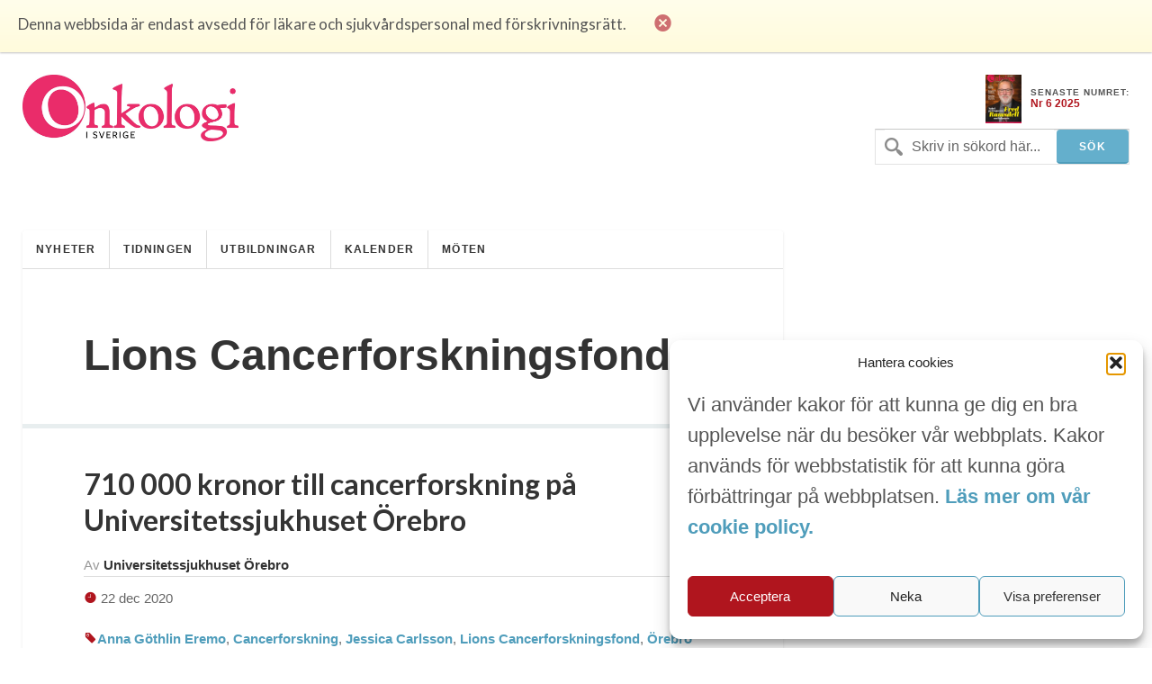

--- FILE ---
content_type: text/html; charset=UTF-8
request_url: https://www.onkologiisverige.se/tag/lions-cancerforskningsfond/
body_size: 8801
content:
<!DOCTYPE html>
<html xmlns="http://www.w3.org/1999/xhtml" lang="sv-SE">
<head>
	
	<meta http-equiv="Content-Type" content="text/html; charset=UTF-8" />
	<meta name="viewport" content="initial-scale=1, width=device-width, minimum-scale=1, maximum-scale=1" />
	<link href='https://fonts.googleapis.com/css?family=Lato:300,400,700,900' rel='stylesheet' type='text/css'>
	<link rel="icon" href="https://www.onkologiisverige.se/wp-content/themes/ois/img/favicon.png" />
	<link rel="stylesheet" type="text/css" media="all" href="https://www.onkologiisverige.se/wp-content/themes/ois/ionicons/ionicons.css" />
  
		<!-- All in One SEO Pro 4.7.6 - aioseo.com -->
		<title>Lions Cancerforskningsfond - Onkologi i Sverige</title>
	<meta name="robots" content="max-image-preview:large" />
	<link rel="canonical" href="https://www.onkologiisverige.se/tag/lions-cancerforskningsfond/" />
	<meta name="generator" content="All in One SEO Pro (AIOSEO) 4.7.6" />
		<meta property="og:locale" content="sv_SE" />
		<meta property="og:site_name" content="Onkologi i Sverige - Den oberoende tidningen för svensk cancervård" />
		<meta property="og:type" content="article" />
		<meta property="og:title" content="Lions Cancerforskningsfond - Onkologi i Sverige" />
		<meta property="og:url" content="https://www.onkologiisverige.se/tag/lions-cancerforskningsfond/" />
		<meta property="og:image" content="https://www.onkologiisverige.se/wp-content/themes/ois/img/onkologi.jpg" />
		<meta property="og:image:secure_url" content="https://www.onkologiisverige.se/wp-content/themes/ois/img/onkologi.jpg" />
		<meta name="twitter:card" content="summary_large_image" />
		<meta name="twitter:title" content="Lions Cancerforskningsfond - Onkologi i Sverige" />
		<meta name="twitter:image" content="https://www.onkologiisverige.se/wp-content/themes/ois/img/onkologi.jpg" />
		<script type="application/ld+json" class="aioseo-schema">
			{"@context":"https:\/\/schema.org","@graph":[{"@type":"BreadcrumbList","@id":"https:\/\/www.onkologiisverige.se\/tag\/lions-cancerforskningsfond\/#breadcrumblist","itemListElement":[{"@type":"ListItem","@id":"https:\/\/www.onkologiisverige.se\/#listItem","position":1,"name":"Home","item":"https:\/\/www.onkologiisverige.se\/","nextItem":{"@type":"ListItem","@id":"https:\/\/www.onkologiisverige.se\/tag\/lions-cancerforskningsfond\/#listItem","name":"Lions Cancerforskningsfond"}},{"@type":"ListItem","@id":"https:\/\/www.onkologiisverige.se\/tag\/lions-cancerforskningsfond\/#listItem","position":2,"name":"Lions Cancerforskningsfond","previousItem":{"@type":"ListItem","@id":"https:\/\/www.onkologiisverige.se\/#listItem","name":"Home"}}]},{"@type":"CollectionPage","@id":"https:\/\/www.onkologiisverige.se\/tag\/lions-cancerforskningsfond\/#collectionpage","url":"https:\/\/www.onkologiisverige.se\/tag\/lions-cancerforskningsfond\/","name":"Lions Cancerforskningsfond - Onkologi i Sverige","inLanguage":"sv-SE","isPartOf":{"@id":"https:\/\/www.onkologiisverige.se\/#website"},"breadcrumb":{"@id":"https:\/\/www.onkologiisverige.se\/tag\/lions-cancerforskningsfond\/#breadcrumblist"}},{"@type":"Organization","@id":"https:\/\/www.onkologiisverige.se\/#organization","name":"Onkologi i Sverige","description":"Den oberoende tidningen f\u00f6r svensk cancerv\u00e5rd","url":"https:\/\/www.onkologiisverige.se\/","logo":{"@type":"ImageObject","url":"\/wp-content\/themes\/ois\/img\/onkologi.jpg","@id":"https:\/\/www.onkologiisverige.se\/tag\/lions-cancerforskningsfond\/#organizationLogo"},"image":{"@id":"https:\/\/www.onkologiisverige.se\/tag\/lions-cancerforskningsfond\/#organizationLogo"}},{"@type":"WebSite","@id":"https:\/\/www.onkologiisverige.se\/#website","url":"https:\/\/www.onkologiisverige.se\/","name":"Onkologi i Sverige","description":"Den oberoende tidningen f\u00f6r svensk cancerv\u00e5rd","inLanguage":"sv-SE","publisher":{"@id":"https:\/\/www.onkologiisverige.se\/#organization"}}]}
		</script>
		<!-- All in One SEO Pro -->

<link rel='dns-prefetch' href='//cdn.jsdelivr.net' />
<link rel="alternate" type="application/rss+xml" title="Onkologi i Sverige &raquo; etikettflöde för Lions Cancerforskningsfond" href="https://www.onkologiisverige.se/tag/lions-cancerforskningsfond/feed/" />
<link rel='stylesheet' id='contact-form-7-css' href='https://www.onkologiisverige.se/wp-content/plugins/contact-form-7/includes/css/styles.css?ver=5.9.8' type='text/css' media='all' />
<link rel='stylesheet' id='cmplz-general-css' href='https://www.onkologiisverige.se/wp-content/plugins/complianz-gdpr-premium/assets/css/cookieblocker.min.css?ver=1752309376' type='text/css' media='all' />
<link rel='stylesheet' id='onko_style-css' href='https://www.onkologiisverige.se/wp-content/themes/ois/onko.css?ver=6.6' type='text/css' media='all' />
<link rel='stylesheet' id='header_footer_styles-css' href='https://www.onkologiisverige.se/wp-content/themes/ois/common-header-footer.css?ver=6.2.7' type='text/css' media='all' />
<link rel='stylesheet' id='banner_custom_styles-css' href='https://www.onkologiisverige.se/wp-content/themes/ois/css/banner-style.css?ver=6.5.7' type='text/css' media='all' />
<link rel='stylesheet' id='cookies_styles-css' href='https://www.onkologiisverige.se/wp-content/themes/ois/css/cookies.css?ver=6.5.7' type='text/css' media='all' />
<link rel='stylesheet' id='onko_popup-css' href='https://www.onkologiisverige.se/wp-content/themes/ois/css/popup.css?ver=6.6' type='text/css' media='all' />
<script type="text/javascript" src="https://www.onkologiisverige.se/wp-includes/js/jquery/jquery.min.js?ver=3.7.1" id="jquery-core-js"></script>
<script type="text/javascript" src="https://www.onkologiisverige.se/wp-includes/js/jquery/jquery-migrate.min.js?ver=3.4.1" id="jquery-migrate-js"></script>
<script type="text/javascript" src="https://www.onkologiisverige.se/wp-content/themes/ois/js/cookies.js?ver=6.5.7" id="cookies_script-js"></script>
<link rel="https://api.w.org/" href="https://www.onkologiisverige.se/wp-json/" /><link rel="alternate" type="application/json" href="https://www.onkologiisverige.se/wp-json/wp/v2/tags/2819" />			<style>.cmplz-hidden {
					display: none !important;
				}</style>		<style type="text/css" id="wp-custom-css">
			.single-post h2 {
	font-size: 2.5rem;
	font-weight: 700;
	color: black;
}
.main-content-articles {
  display: none !important;
}
[class*="utbild"] h1 {
  display: none !important;
}
#header-image {
  display: none !important;
}
[class*="kalendarium"] h1 {
  display: none !important;
}
.main-content-news {
  display: none !important;
}




		</style>
			<script type='text/javascript' src='https://www.onkologiisverige.se/wp-content/themes/ois/js/jquery-main.js?v=1.3'></script>
	<script>
		(function(i,s,o,g,r,a,m){i['GoogleAnalyticsObject']=r;i[r]=i[r]||function(){
			(i[r].q=i[r].q||[]).push(arguments)},i[r].l=1*new Date();a=s.createElement(o), m=s.getElementsByTagName(o)[0];a.async=1;a.src=g;m.parentNode.insertBefore(a,m)
		})(window,document,'script','//www.google-analytics.com/analytics.js','ga');
		ga('create', 'UA-9241286-2', 'auto');
		ga('send', 'pageview');
	</script>

<!--init script for appnexus stuff -->
<script type="text/javascript">
	var apntag = apntag || {};
	apntag.anq = apntag.anq || [];
	(function() {
		var d = document, e = d.createElement('script'), p = d.getElementsByTagName('head')[0];
		e.type = 'text/javascript';  e.async = true;
		e.src = '//acdn.adnxs.com/ast/ast.js';
		p.insertBefore(e, p.firstChild);
	})();
</script>
</head>
<body>
<div id="notice">
	<p>Denna webbsida är endast avsedd för läkare och sjukvårdspersonal med förskrivningsrätt.</p>
	<i class="ion-close-circled"></i>
</div>
<div id="mobile-search">
	<div class="search-holder">
		<form method="get" class="search" id="searchform" action="https://www.onkologiisverige.se" >
	<fieldset>
		<input type="text" name="s" value="Skriv in sökord här..." />
		<input type="submit" value="Sök" />
	</fieldset>
</form>	</div> <!-- END search -->
</div> <!-- END mobile-search -->
	<div id="wrapper">
		<div>
			<div id="header">
				<div id="logo-holder">
					<a href="https://www.onkologiisverige.se"><img alt="Onkologi i Sverige" class="logo" src="https://www.onkologiisverige.se/wp-content/themes/ois/img/onkologi.jpg" /></a>
				</div>
				<!-- END search -->
								<div class="header-feat">
					<div class="latest">
													<a target="_blank" href="https://www.onkologiisverige.se/wp-content/uploads/2025/12/OiS_6_2025.pdf">
								<img src="https://www.onkologiisverige.se/wp-content/uploads/2025/12/framsida-212x300.jpg" width="40"/>
							</a> 						<p>
							<span>SENASTE NUMRET:</span>
							<a target="_blank" href="https://www.onkologiisverige.se/wp-content/uploads/2025/12/OiS_6_2025.pdf">Nr 6 2025</a>
						</p>
					</div>
				</div>
				<div class="inline-header-section">
						<div class="search-holder">
							<form method="get" class="search" id="searchform" action="https://www.onkologiisverige.se" >
	<fieldset>
		<input type="text" name="s" value="Skriv in sökord här..." />
		<input type="submit" value="Sök" />
	</fieldset>
</form>							<p><a href="#" class="search-trigger"><i class="ion-ios7-search-strong"></i></a></p>
						</div>
				</div>
			</div> <!-- END header -->
		</div>
	</div>
	<div class="banner banner-top text-center js-ad-tag-wrapper" style="visibility: hidden;">
		<div class="banner-title darker align-left">Annons:</div>
		<div class="clearfix"></div>
		<div id="OIS_top_1" class="js-ad-tag"></div>
	</div>
	<div class="banner banner-mobile js-ad-tag-wrapper banner-mobile-wide" style="visibility: hidden">
	<div class="banner-title darker align-left">Annons:</div>
	<div class="clearfix"></div>
	<div
		class="js-ad-tag"
		data-ad-inv-code-base="OIS_mobile_320x320px"
	></div>
</div>
	<div id="wrapper">
		<div id="main-wrapper">
		<div id="container">
			<div id="nav-wrapper">
<ul id="menu-main" class="main-nav nav"><li class="menu-item menu-item-type-taxonomy menu-item-object-category menu-item-8"><a href="https://www.onkologiisverige.se/category/nyheter/">Nyheter</a></li>
<li class="menu-item menu-item-type-taxonomy menu-item-object-category menu-item-557"><a href="https://www.onkologiisverige.se/category/artiklar/">Tidningen</a></li>
<li class="menu-item menu-item-type-post_type menu-item-object-page menu-item-4541"><a href="https://www.onkologiisverige.se/medicinska-utbildningar/">Utbildningar</a></li>
<li class="menu-item menu-item-type-taxonomy menu-item-object-category menu-item-20589"><a href="https://www.onkologiisverige.se/category/kalendarium/">Kalender</a></li>
<li class="menu-item menu-item-type-taxonomy menu-item-object-category menu-item-20588"><a href="https://www.onkologiisverige.se/category/kongresser/">Möten</a></li>
</ul><p class="nav-trigger"><i class="ion-navicon-round"></i> Meny</p><ul id="menu-main-2" class="mobile-main-nav nav"><li class="menu-item menu-item-type-taxonomy menu-item-object-category menu-item-8"><a href="https://www.onkologiisverige.se/category/nyheter/">Nyheter</a></li>
<li class="menu-item menu-item-type-taxonomy menu-item-object-category menu-item-557"><a href="https://www.onkologiisverige.se/category/artiklar/">Tidningen</a></li>
<li class="menu-item menu-item-type-post_type menu-item-object-page menu-item-4541"><a href="https://www.onkologiisverige.se/medicinska-utbildningar/">Utbildningar</a></li>
<li class="menu-item menu-item-type-taxonomy menu-item-object-category menu-item-20589"><a href="https://www.onkologiisverige.se/category/kalendarium/">Kalender</a></li>
<li class="menu-item menu-item-type-taxonomy menu-item-object-category menu-item-20588"><a href="https://www.onkologiisverige.se/category/kongresser/">Möten</a></li>
</ul>			</div> <!-- END nav-wrapper -->
			<div class="content">
				<div class="main-content">
					<h1>Lions Cancerforskningsfond</h1>
				</div> <!-- END main-content -->

							<div class="post-wrapper">
								<div class="post">
						<h2><a href="https://www.onkologiisverige.se/710-000-kronor-till-cancerforskning-pa-universitetssjukhuset-orebro/">710 000 kronor till cancerforskning på Universitetssjukhuset Örebro</a></h2>
						<div class="postmetadata clearfix">
							<p class="author">Av <span>Universitetssjukhuset Örebro</span></p>
							<p class="meta date"><i class="icon ion-ios7-clock"></i> 22 dec 2020</p>
							<p class="meta"><i class="icon ion-ios7-pricetag"></i><a href="https://www.onkologiisverige.se/tag/anna-gothlin-eremo/" rel="tag">Anna Göthlin Eremo</a>, <a href="https://www.onkologiisverige.se/tag/cancerforskning/" rel="tag">Cancerforskning</a>, <a href="https://www.onkologiisverige.se/tag/jessica-carlsson/" rel="tag">Jessica Carlsson</a>, <a href="https://www.onkologiisverige.se/tag/lions-cancerforskningsfond/" rel="tag">Lions Cancerforskningsfond</a>, <a href="https://www.onkologiisverige.se/tag/orebro/" rel="tag">Örebro</a> </p>
						</div>
						<p>Lions cancerforskningsfond har delat ut anslag till åtta forskare som är verksamma inom hälso- och sjukvården i Region Örebro län. Det handlar om olika sorters cancerformer med fokus på bland annat ärftlig livmodercancer, skivepitelcancer, prostatacancer och bröstcancer.</p>
						<a class="btn btn-secondary" href="https://www.onkologiisverige.se/710-000-kronor-till-cancerforskning-pa-universitetssjukhuset-orebro/">Läs mer...</a>
					</div> <!-- END post -->
							</div><!--END post-wrapper --> 
							<div class="wp-pagination clearfix">
					<div class="pagination clearfix">
												<div class="clearfix"></div>
					</div> <!-- END pagination -->
				</div> <!-- END wp-pagination -->
				<div class="clearfix"></div>
			</div> <!-- END content -->
			<div class="clearfix"></div>
		</div> <!-- END container -->
			<div class="clearfix"></div>
		</div> <!-- END main-wrapper -->

		<div id="banner-wrapper" class="js-ad-stack" data-ad-inv-code-base="OIS_sidebar">
			<div class="js-ad-stack-template" style="overflow: hidden;height: 0;">
				<div class="banner js-ad-tag-wrapper" style="visibility: hidden">
					<span class="banner-title darker">Annons:</span>
					<div class="js-ad-tag" style="height: 250px"></div>
				</div>
			</div>
			<div class="js-ad-stack-inner"></div>
			<div class="banner banner-sticky js-ad-tag-wrapper" style="visibility: hidden">
				<span class="banner-title darker">Annons:</span>
				<div id="OIS_desktop_sticky_400x500px" class="js-ad-tag" style="width:400px;height:500px"></div>
			</div>
		</div>

		<div id="footer">
			<ul class="footer-widget-wrapper">
				<li id="text-10" class="widget widget_text"><h4>Kontakt</h4>			<div class="textwidget"><span class="first-img-footer"height="42" width="42"><img id="theImg"  style="margin-bottom: -32px;" src='https://www.onkologiisverige.se/wp-content/themes/ois/img/pin.png' /></span>
<p class="first-p-footer" style="margin-left:25px;">
<strong>Onkologi i Sverige</strong><br>c/o Forskaren Office Hub<br>Hagaplan 4
<br>113 68 Stockholm<br></p>
<p>


<i class="icon ion-email footer-icons" style="position: relative; bottom: -3px;"></i> <a href="/cdn-cgi/l/email-protection#ef80869caf9f878e9d828ec286818b9a9c9b9d96c19c8a"><span class="__cf_email__" data-cfemail="e48b8d97a4948c85968985c98d8a80919790969dca9781">[email&#160;protected]</span></a>
</p>
<div id="footer-logo-holder">
	<a href="http://tmpw19.webexpress.se/onko/"><img alt="onkologiisverige" class="logo-footer" src="https://www.onkologiisverige.se/wp-content/uploads/2025/11/onkologilogo.png" /></a>
</div></div>
		</li><li id="nav_menu-2" class="widget widget_nav_menu"><h4>Länkar</h4><div class="menu-footer-container"><ul id="menu-footer" class="menu"><li class="menu-item menu-item-type-post_type menu-item-object-page menu-item-18092"><a href="https://www.onkologiisverige.se/om-oss/">Om Onkologi i Sverige</a></li>
<li class="menu-item menu-item-type-custom menu-item-object-custom menu-item-23519"><a href="https://www.onkologiisverige.se/utgavor/">Utgåvor</a></li>
<li class="menu-item menu-item-type-post_type menu-item-object-page menu-item-159"><a href="https://www.onkologiisverige.se/annonsering/">Annonsering</a></li>
<li class="menu-item menu-item-type-post_type menu-item-object-page menu-item-160"><a href="https://www.onkologiisverige.se/prenumerera/">Prenumerera</a></li>
<li class="menu-item menu-item-type-post_type menu-item-object-page menu-item-164"><a href="https://www.onkologiisverige.se/kontakt/">Kontakt</a></li>
<li class="menu-item menu-item-type-post_type menu-item-object-page menu-item-18093"><a href="https://www.onkologiisverige.se/gdpr/">GDPR</a></li>
</ul></div></li><li id="text-4" class="widget widget_text"><h4>Prenumerera</h4>			<div class="textwidget"><p>Vill du ha ett nyhetsbrev som summerar nyheterna inom cancerområdet för veckan som gått, eller få det senaste numret av tidningen som PDF i din inkorg?</p>
 <p><a href="/prenumerera/" class="btn btn-primary">Prenumerera</a></p>
</div>
		</li>			</ul>
		</div>

		<div class="clearfix"></div>
	</div> <!-- END wrapper -->

	<script data-cfasync="false" src="/cdn-cgi/scripts/5c5dd728/cloudflare-static/email-decode.min.js"></script><script type="text/javascript">
		// apntag.debug = true;
		apntag.anq.push(function () {
			apntag.setPageOpts({
				member: 11104,
				keywords: {"channel":"onkologiisverige"},
				disablePsa: true,
				publisherId: 2350404,
			});
		});
	</script>
	<script>
		jQuery("a.google-link").click(function handleOutboundLinkClicks(event) {
			ga('send', 'event', {
				eventCategory: 'Outbound Link Mobile',
				eventAction: 'click',
				eventLabel: this.href
			});
		});

		jQuery("a.google-link-desktop").click(function handleOutboundLinkClicks(event) {
			ga('send', 'event', {
				eventCategory: 'Outbound Link Desktop',
				eventAction: 'click',
				eventLabel: this.href
			});
		});
	</script>
	
<!-- Consent Management powered by Complianz | GDPR/CCPA Cookie Consent https://wordpress.org/plugins/complianz-gdpr -->
<div id="cmplz-cookiebanner-container"><div class="cmplz-cookiebanner cmplz-hidden banner-1 banner-a optin cmplz-bottom-right cmplz-categories-type-view-preferences" aria-modal="true" data-nosnippet="true" role="dialog" aria-live="polite" aria-labelledby="cmplz-header-1-optin" aria-describedby="cmplz-message-1-optin">
	<div class="cmplz-header">
		<div class="cmplz-logo"></div>
		<div class="cmplz-title" id="cmplz-header-1-optin">Hantera cookies</div>
		<div class="cmplz-close" tabindex="0" role="button" aria-label="Stäng dialogruta">
			<svg aria-hidden="true" focusable="false" data-prefix="fas" data-icon="times" class="svg-inline--fa fa-times fa-w-11" role="img" xmlns="http://www.w3.org/2000/svg" viewBox="0 0 352 512"><path fill="currentColor" d="M242.72 256l100.07-100.07c12.28-12.28 12.28-32.19 0-44.48l-22.24-22.24c-12.28-12.28-32.19-12.28-44.48 0L176 189.28 75.93 89.21c-12.28-12.28-32.19-12.28-44.48 0L9.21 111.45c-12.28 12.28-12.28 32.19 0 44.48L109.28 256 9.21 356.07c-12.28 12.28-12.28 32.19 0 44.48l22.24 22.24c12.28 12.28 32.2 12.28 44.48 0L176 322.72l100.07 100.07c12.28 12.28 32.2 12.28 44.48 0l22.24-22.24c12.28-12.28 12.28-32.19 0-44.48L242.72 256z"></path></svg>
		</div>
	</div>

	<div class="cmplz-divider cmplz-divider-header"></div>
	<div class="cmplz-body">
		<div class="cmplz-message" id="cmplz-message-1-optin"><p>Vi använder kakor för att kunna ge dig en bra upplevelse när du besöker vår webbplats. Kakor används för webbstatistik för att kunna göra förbättringar på webbplatsen.&nbsp;<a href="https://www.onkologiisverige.se/onkologi-i-sverige-cookie-policy/"><strong>Läs mer om vår cookie policy.</strong></a>&nbsp;</p></div>
		<!-- categories start -->
		<div class="cmplz-categories">
			<details class="cmplz-category cmplz-functional" >
				<summary>
						<span class="cmplz-category-header">
							<span class="cmplz-category-title">Nödvändiga</span>
							<span class='cmplz-always-active'>
								<span class="cmplz-banner-checkbox">
									<input type="checkbox"
										   id="cmplz-functional-optin"
										   data-category="cmplz_functional"
										   class="cmplz-consent-checkbox cmplz-functional"
										   size="40"
										   value="1"/>
									<label class="cmplz-label" for="cmplz-functional-optin"><span class="screen-reader-text">Nödvändiga</span></label>
								</span>
								Alltid aktiv							</span>
							<span class="cmplz-icon cmplz-open">
								<svg xmlns="http://www.w3.org/2000/svg" viewBox="0 0 448 512"  height="18" ><path d="M224 416c-8.188 0-16.38-3.125-22.62-9.375l-192-192c-12.5-12.5-12.5-32.75 0-45.25s32.75-12.5 45.25 0L224 338.8l169.4-169.4c12.5-12.5 32.75-12.5 45.25 0s12.5 32.75 0 45.25l-192 192C240.4 412.9 232.2 416 224 416z"/></svg>
							</span>
						</span>
				</summary>
				<div class="cmplz-description">
					<span class="cmplz-description-functional">Den tekniska lagringen eller åtkomsten är absolut nödvändig för det legitima syftet att möjliggöra användningen av en specifik tjänst som uttryckligen begärts av abonnenten eller användaren, eller för det enda syftet att utföra överföring av en kommunikation över ett elektroniskt kommunikationsnät.</span>
				</div>
			</details>

			<details class="cmplz-category cmplz-preferences" >
				<summary>
						<span class="cmplz-category-header">
							<span class="cmplz-category-title">Alternativ</span>
							<span class="cmplz-banner-checkbox">
								<input type="checkbox"
									   id="cmplz-preferences-optin"
									   data-category="cmplz_preferences"
									   class="cmplz-consent-checkbox cmplz-preferences"
									   size="40"
									   value="1"/>
								<label class="cmplz-label" for="cmplz-preferences-optin"><span class="screen-reader-text">Alternativ</span></label>
							</span>
							<span class="cmplz-icon cmplz-open">
								<svg xmlns="http://www.w3.org/2000/svg" viewBox="0 0 448 512"  height="18" ><path d="M224 416c-8.188 0-16.38-3.125-22.62-9.375l-192-192c-12.5-12.5-12.5-32.75 0-45.25s32.75-12.5 45.25 0L224 338.8l169.4-169.4c12.5-12.5 32.75-12.5 45.25 0s12.5 32.75 0 45.25l-192 192C240.4 412.9 232.2 416 224 416z"/></svg>
							</span>
						</span>
				</summary>
				<div class="cmplz-description">
					<span class="cmplz-description-preferences">Den tekniska lagringen eller åtkomsten är nödvändig för det legitima syftet att lagra inställningar som inte efterfrågas av abonnenten eller användaren.</span>
				</div>
			</details>

			<details class="cmplz-category cmplz-statistics" >
				<summary>
						<span class="cmplz-category-header">
							<span class="cmplz-category-title">Analys och statistik</span>
							<span class="cmplz-banner-checkbox">
								<input type="checkbox"
									   id="cmplz-statistics-optin"
									   data-category="cmplz_statistics"
									   class="cmplz-consent-checkbox cmplz-statistics"
									   size="40"
									   value="1"/>
								<label class="cmplz-label" for="cmplz-statistics-optin"><span class="screen-reader-text">Analys och statistik</span></label>
							</span>
							<span class="cmplz-icon cmplz-open">
								<svg xmlns="http://www.w3.org/2000/svg" viewBox="0 0 448 512"  height="18" ><path d="M224 416c-8.188 0-16.38-3.125-22.62-9.375l-192-192c-12.5-12.5-12.5-32.75 0-45.25s32.75-12.5 45.25 0L224 338.8l169.4-169.4c12.5-12.5 32.75-12.5 45.25 0s12.5 32.75 0 45.25l-192 192C240.4 412.9 232.2 416 224 416z"/></svg>
							</span>
						</span>
				</summary>
				<div class="cmplz-description">
					<span class="cmplz-description-statistics">Den tekniska lagringen eller åtkomsten som används uteslutande för statistiska ändamål.</span>
					<span class="cmplz-description-statistics-anonymous">Den tekniska lagringen eller åtkomsten som används uteslutande för anonyma statistiska ändamål. Utan en stämningsansökan, frivillig efterlevnad från din Internetleverantörs sida, eller ytterligare register från en tredje part, kan information som lagras eller hämtas endast för detta ändamål vanligtvis inte användas för att identifiera dig.</span>
				</div>
			</details>
			<details class="cmplz-category cmplz-marketing" >
				<summary>
						<span class="cmplz-category-header">
							<span class="cmplz-category-title">Marknadsföring</span>
							<span class="cmplz-banner-checkbox">
								<input type="checkbox"
									   id="cmplz-marketing-optin"
									   data-category="cmplz_marketing"
									   class="cmplz-consent-checkbox cmplz-marketing"
									   size="40"
									   value="1"/>
								<label class="cmplz-label" for="cmplz-marketing-optin"><span class="screen-reader-text">Marknadsföring</span></label>
							</span>
							<span class="cmplz-icon cmplz-open">
								<svg xmlns="http://www.w3.org/2000/svg" viewBox="0 0 448 512"  height="18" ><path d="M224 416c-8.188 0-16.38-3.125-22.62-9.375l-192-192c-12.5-12.5-12.5-32.75 0-45.25s32.75-12.5 45.25 0L224 338.8l169.4-169.4c12.5-12.5 32.75-12.5 45.25 0s12.5 32.75 0 45.25l-192 192C240.4 412.9 232.2 416 224 416z"/></svg>
							</span>
						</span>
				</summary>
				<div class="cmplz-description">
					<span class="cmplz-description-marketing">Den tekniska lagringen eller åtkomsten krävs för att skapa användarprofiler för att skicka reklam, eller för att spåra användaren på en webbplats eller över flera webbplatser för liknande marknadsföringsändamål.</span>
				</div>
			</details>
		</div><!-- categories end -->
			</div>

	<div class="cmplz-links cmplz-information">
		<a class="cmplz-link cmplz-manage-options cookie-statement" href="#" data-relative_url="#cmplz-manage-consent-container">Hantera alternativ</a>
		<a class="cmplz-link cmplz-manage-third-parties cookie-statement" href="#" data-relative_url="#cmplz-cookies-overview">Hantera tjänster</a>
		<a class="cmplz-link cmplz-manage-vendors tcf cookie-statement" href="#" data-relative_url="#cmplz-tcf-wrapper">Hantera {vendor_count}-leverantörer</a>
		<a class="cmplz-link cmplz-external cmplz-read-more-purposes tcf" target="_blank" rel="noopener noreferrer nofollow" href="https://cookiedatabase.org/tcf/purposes/">Läs mer om dessa syften</a>
			</div>

	<div class="cmplz-divider cmplz-footer"></div>

	<div class="cmplz-buttons">
		<button class="cmplz-btn cmplz-accept">Acceptera</button>
		<button class="cmplz-btn cmplz-deny">Neka</button>
		<button class="cmplz-btn cmplz-view-preferences">Visa preferenser</button>
		<button class="cmplz-btn cmplz-save-preferences">Spara preferenser</button>
		<a class="cmplz-btn cmplz-manage-options tcf cookie-statement" href="#" data-relative_url="#cmplz-manage-consent-container">Visa preferenser</a>
			</div>

	<div class="cmplz-links cmplz-documents">
		<a class="cmplz-link cookie-statement" href="#" data-relative_url="">{title}</a>
		<a class="cmplz-link privacy-statement" href="#" data-relative_url="">{title}</a>
		<a class="cmplz-link impressum" href="#" data-relative_url="">{title}</a>
			</div>

</div>
</div>
					<div id="cmplz-manage-consent" data-nosnippet="true"><button class="cmplz-btn cmplz-hidden cmplz-manage-consent manage-consent-1">Hantera cookies</button>

</div><script type="text/javascript" src="https://www.onkologiisverige.se/wp-content/themes/ois/js/popup.js?ver=6.6" id="popup_script-js"></script>
<script type="text/javascript" src="https://www.onkologiisverige.se/wp-content/themes/ois/js/newsletter.js?ver=1.0" id="newsletter_script-js"></script>
<script type="text/javascript" src="https://www.onkologiisverige.se/wp-content/themes/ois/js/ads.js?ver=1.2.0" id="adscripts-js"></script>
<script type="text/javascript" src="https://cdn.jsdelivr.net/npm/bootstrap@5.3.3/dist/js/bootstrap.bundle.min.js?ver=5.3.3" id="bootstrap-js-js"></script>
<script type="text/javascript" src="https://www.onkologiisverige.se/wp-includes/js/dist/vendor/wp-polyfill-inert.min.js?ver=3.1.2" id="wp-polyfill-inert-js"></script>
<script type="text/javascript" src="https://www.onkologiisverige.se/wp-includes/js/dist/vendor/regenerator-runtime.min.js?ver=0.14.0" id="regenerator-runtime-js"></script>
<script type="text/javascript" src="https://www.onkologiisverige.se/wp-includes/js/dist/vendor/wp-polyfill.min.js?ver=3.15.0" id="wp-polyfill-js"></script>
<script type="text/javascript" src="https://www.onkologiisverige.se/wp-includes/js/dist/hooks.min.js?ver=2810c76e705dd1a53b18" id="wp-hooks-js"></script>
<script type="text/javascript" src="https://www.onkologiisverige.se/wp-includes/js/dist/i18n.min.js?ver=5e580eb46a90c2b997e6" id="wp-i18n-js"></script>
<script type="text/javascript" id="wp-i18n-js-after">
/* <![CDATA[ */
wp.i18n.setLocaleData( { 'text direction\u0004ltr': [ 'ltr' ] } );
/* ]]> */
</script>
<script type="text/javascript" src="https://www.onkologiisverige.se/wp-content/plugins/contact-form-7/includes/swv/js/index.js?ver=5.9.8" id="swv-js"></script>
<script type="text/javascript" id="contact-form-7-js-extra">
/* <![CDATA[ */
var wpcf7 = {"api":{"root":"https:\/\/www.onkologiisverige.se\/wp-json\/","namespace":"contact-form-7\/v1"}};
/* ]]> */
</script>
<script type="text/javascript" id="contact-form-7-js-translations">
/* <![CDATA[ */
( function( domain, translations ) {
	var localeData = translations.locale_data[ domain ] || translations.locale_data.messages;
	localeData[""].domain = domain;
	wp.i18n.setLocaleData( localeData, domain );
} )( "contact-form-7", {"translation-revision-date":"2024-09-04 15:58:44+0000","generator":"GlotPress\/4.0.1","domain":"messages","locale_data":{"messages":{"":{"domain":"messages","plural-forms":"nplurals=2; plural=n != 1;","lang":"sv_SE"},"This contact form is placed in the wrong place.":["Detta kontaktformul\u00e4r \u00e4r placerat p\u00e5 fel st\u00e4lle."],"Error:":["Fel:"]}},"comment":{"reference":"includes\/js\/index.js"}} );
/* ]]> */
</script>
<script type="text/javascript" src="https://www.onkologiisverige.se/wp-content/plugins/contact-form-7/includes/js/index.js?ver=5.9.8" id="contact-form-7-js"></script>
<script type="text/javascript" id="cmplz-cookiebanner-js-extra">
/* <![CDATA[ */
var complianz = {"prefix":"cmplz_","user_banner_id":"1","set_cookies":[],"block_ajax_content":"","banner_version":"16","version":"7.5.4.1","store_consent":"","do_not_track_enabled":"","consenttype":"optin","region":"eu","geoip":"","dismiss_timeout":"","disable_cookiebanner":"","soft_cookiewall":"","dismiss_on_scroll":"","cookie_expiry":"365","url":"https:\/\/www.onkologiisverige.se\/wp-json\/complianz\/v1\/","locale":"lang=sv&locale=sv_SE","set_cookies_on_root":"","cookie_domain":"","current_policy_id":"34","cookie_path":"\/","categories":{"statistics":"statistik","marketing":"marknadsf\u00f6ring"},"tcf_active":"","placeholdertext":"Klicka f\u00f6r att godk\u00e4nna {category} cookies och aktivera detta inneh\u00e5ll","css_file":"https:\/\/www.onkologiisverige.se\/wp-content\/uploads\/complianz\/css\/banner-{banner_id}-{type}.css?v=16","page_links":{"eu":{"cookie-statement":{"title":"","url":"https:\/\/www.onkologiisverige.se\/antihistaminet-desloratadin-och-overlevnad-i-cancer-sa-ser-det-intressanta-sambandet-ut\/"}}},"tm_categories":"1","forceEnableStats":"","preview":"","clean_cookies":"","aria_label":"Klicka f\u00f6r att godk\u00e4nna {category} cookies och aktivera detta inneh\u00e5ll"};
/* ]]> */
</script>
<script defer type="text/javascript" src="https://www.onkologiisverige.se/wp-content/plugins/complianz-gdpr-premium/cookiebanner/js/complianz.min.js?ver=1752309376" id="cmplz-cookiebanner-js"></script>
<script type="text/javascript" id="ajax-pagination-js-extra">
/* <![CDATA[ */
var ajaxpagination = {"ajaxurl":"https:\/\/www.onkologiisverige.se\/wp-admin\/admin-ajax.php","query_vars":"{\"tag\":\"lions-cancerforskningsfond\"}"};
/* ]]> */
</script>
<script type="text/javascript" src="https://www.onkologiisverige.se/wp-content/themes/ois/js/mu-ajax-pagination.js?ver=6.5.7" id="ajax-pagination-js"></script>
<script type="text/javascript" id="more-webinars-js-extra">
/* <![CDATA[ */
var morewebinars = {"ajaxurl":"https:\/\/www.onkologiisverige.se\/wp-admin\/admin-ajax.php"};
/* ]]> */
</script>
<script type="text/javascript" src="https://www.onkologiisverige.se/wp-content/themes/ois/js/more-webinars.js?ver=6.5.7" id="more-webinars-js"></script>
<script type="text/javascript" id="old-webinars-js-extra">
/* <![CDATA[ */
var oldwebinars = {"ajaxurl":"https:\/\/www.onkologiisverige.se\/wp-admin\/admin-ajax.php"};
/* ]]> */
</script>
<script type="text/javascript" src="https://www.onkologiisverige.se/wp-content/themes/ois/js/old-webinars.js?ver=6.5.7" id="old-webinars-js"></script>
<!-- Statistics script Complianz GDPR/CCPA -->
						<script data-category="functional">
							window.dataLayer = window.dataLayer || [];
function gtag(){dataLayer.push(arguments);}
gtag('consent', 'default', {
	'security_storage': "granted",
	'functionality_storage': "granted",
	'personalization_storage': "denied",
	'analytics_storage': 'denied',
	'ad_storage': "denied",
	'ad_user_data': 'denied',
	'ad_personalization': 'denied',
});

dataLayer.push({
	'event': 'default_consent'
});

document.addEventListener("cmplz_fire_categories", function (e) {
	function gtag(){
		dataLayer.push(arguments);
	}
	var consentedCategories = e.detail.categories;
	let preferences = 'denied';
	let statistics = 'denied';
	let marketing = 'denied';

	if (cmplz_in_array( 'preferences', consentedCategories )) {
		preferences = 'granted';
	}

	if (cmplz_in_array( 'statistics', consentedCategories )) {
		statistics = 'granted';
	}

	if (cmplz_in_array( 'marketing', consentedCategories )) {
		marketing = 'granted';
	}

	gtag('consent', 'update', {
		'security_storage': "granted",
		'functionality_storage': "granted",
		'personalization_storage': preferences,
		'analytics_storage': statistics,
		'ad_storage': marketing,
		'ad_user_data': marketing,
		'ad_personalization': marketing,
	});
});

document.addEventListener("cmplz_cookie_warning_loaded", function (e) {
	(function(w,d,s,l,i){w[l]=w[l]||[];w[l].push({'gtm.start':
			new Date().getTime(),event:'gtm.js'});var f=d.getElementsByTagName(s)[0],
		j=d.createElement(s),dl=l!='dataLayer'?'&l='+l:'';j.async=true;j.src=
		'https://www.googletagmanager.com/gtm.js?id='+i+dl;f.parentNode.insertBefore(j,f);
	})(window,document,'script','dataLayer','G-DLJPTC3K9S');
});

document.addEventListener("cmplz_revoke", function (e) {
	gtag('consent', 'update', {
		'security_storage': "granted",
		'functionality_storage': "granted",
		'personalization_storage': "denied",
		'analytics_storage': 'denied',
		'ad_storage': "denied",
		'ad_user_data': 'denied',
		'ad_personalization': 'denied',
	});
});
						</script><script defer src="https://static.cloudflareinsights.com/beacon.min.js/vcd15cbe7772f49c399c6a5babf22c1241717689176015" integrity="sha512-ZpsOmlRQV6y907TI0dKBHq9Md29nnaEIPlkf84rnaERnq6zvWvPUqr2ft8M1aS28oN72PdrCzSjY4U6VaAw1EQ==" data-cf-beacon='{"version":"2024.11.0","token":"d03ecf57b13642a89e88285de8760cdc","r":1,"server_timing":{"name":{"cfCacheStatus":true,"cfEdge":true,"cfExtPri":true,"cfL4":true,"cfOrigin":true,"cfSpeedBrain":true},"location_startswith":null}}' crossorigin="anonymous"></script>
</body>
</html>


--- FILE ---
content_type: text/css
request_url: https://www.onkologiisverige.se/wp-content/themes/ois/onko.css?ver=6.6
body_size: 8783
content:
* {
  margin: 0;
  padding: 0; }

body, html {
  background-color: #fff;
  font-size: 10px;
  color: #333; }

.clearfix {
  clear: both; }

/****************** TYPOGRAPHY ***********************************************************************************************************/
h1 {
  font-size: 4.8em;
  line-height: 1.2em;
  margin: 1.6em 0 1em 0; }

h2 {
  font-size: 2.8em;
  line-height: 1.25em;
  margin: 1.1em 0 0.55em 0; }

h3 {
  font-weight: 900;
  font-size: 2.1em;
  line-height: 1.25em;
  margin: 1.1em 0 0.6em 0;
  text-transform: uppercase;
  letter-spacing: 0.1em; }

h4 {
  font-weight: 900;
  line-height: 1.3em;
  margin: 1.3em 0 0.5em; }

p {
  font-weight: 400;
  font-size: 1.8em;
  line-height: 1.6em;
  margin-bottom: 0.8em;
  color: #555; }

p.ingress {
  font-size: 2.1em; }

hr {
  border: none;
  height: 3px;
  background-color: #e8eeef;
  margin: 8em 0 5em 0; }

ul, ol {
  font-weight: 400;
  font-size: 1.8em;
  line-height: 1.4em;
  margin-bottom: 0.8em;
  padding-left: 1em;
  text-indent: -1em;
  list-style-position: inside;
  list-style-type: disc; }
  ul li, ol li {
    margin-bottom: 0.4em; }

h1:first-child, h2:first-child, h3:first-child, h4:first-child, h5:first-child, h6:first-child {
  margin-top: 0; }

a {
  font-weight: 700;
  text-decoration: none; }
  a:hover, a:focus {
    text-decoration: underline; }

strong {
  font-weight: 700; }

@keyframes notice {
  from {
    margin-top: -65px; }
  to {
    margin: 0; } }
@-webkit-keyframes notice {
  from {
    margin-top: -65px; }
  to {
    margin: 0; } }
#notice {
  padding: 16px 20px 20px 20px;
  box-shadow: 0 1px 2px rgba(0, 0, 0, 0.25);
  background-color: #fffbdc;
  background-image: -webkit-gradient(linear, 0% 0%, 0% 100%, from(#fffeeb), to(#fffbdc));
  background-image: -webkit-linear-gradient(top, #fffeeb, #fffbdc);
  background-image: -moz-linear-gradient(top, #fffeeb, #fffbdc);
  background-image: -ms-linear-gradient(top, #fffeeb, #fffbdc);
  background-image: -o-linear-gradient(top, #fffeeb, #fffbdc);
  position: relative;
  overflow: hidden;
  animation: notice 0.5s;
  -webkit-animation: notice 0.5s; }
  #notice p {
    float: left;
    font-weight: 400;
    font-size: 1.7em;
    line-height: 1.3em;
    margin: 0; }
  #notice .ion-close-circled {
    margin-left: 30px;
    font-size: 21px;
    color: #ce6f71;
    cursor: pointer; }

/****************** WordPress ************************************************************************************************************/
.alignnone {
  margin: 0.5em 2em 2em 0; }

.aligncenter, div.aligncenter {
  display: block;
  margin: 0px auto 1px auto; }

.alignright, img.alignright {
  float: right;
  margin: 0.5em 0 2em 2em; }

.alignleft, img.alignleft {
  float: left;
  margin: 0.5em 2em 2em 0; }

.aligncenter {
  display: block;
  margin: 0.5em auto 1em auto; }

img.alignnone {
  margin: 0.5em 0 2em 0; }

img.aligncenter {
  display: block;
  margin-left: auto;
  margin-right: auto;
  width: auto; }

.one-third {
  display: block;
  width: 27.5%;
  margin: 0 2.75% 4em 2.75%;
  float: left; }

/****************** GLOBAL ***************************************************************************************************************/
#wrapper {
  margin: 25px;
  position: relative;
  max-width: 1465px; }

#main-wrapper, #footer, #banner-wrapper {
  -webkit-transition: all 0.25s ease;
  -moz-transition: all 0.25s ease;
  transition: all 0.25s ease; }

#main-wrapper, #footer {
  margin-right: 265px; }

#banner-wrapper {
  position: absolute;
  right: 0;
  top: 0;
  height: 100%;
  width: 240px; }

.banner {
  margin-bottom: 6.25%;
}
.banner-sticky {
	position: sticky;
	top: 0;
}
.banner-mobile {
	display: block;
	max-width: 320px;
	margin-left: auto;
	margin-right: auto;
}
.banner-mobile-wide {
	margin-bottom: 25px;
}
@media (min-width: 576px) {
	.banner-mobile:not(.banner-mobile-wide){
		display: none;

	}
}
@media (min-width: 992px) {
	.banner-mobile{
		display: none;
	}
}
.banner-title,
.banner .banner-title {
	color: #c4c4cd;
	margin-bottom: .25rem;
	font-size: .85rem;
	font-weight: 300;
	font-family: Source Sans Pro,Helvetica Neue,Helvetica,Arial,sans-serif;
	display: block;
}
.banner-title.darker,
.banner .banner-title.darker {
	color: #777777;
}

#container {
  background-color: #FFF;
  box-shadow: 0 1px 3px rgba(0, 0, 0, 0.1);
  border-radius: 3px; }

img {
  max-width: 100%;
  border: none; }

table {
  font-size: 1.8em;
  line-height: 1.4em;
  margin-bottom: 0.8em;
  border-collapse: collapse;
  border-spacing: 0; }

.table-bordered {
  border: 1px solid #ddd;
  border-collapse: separate;
  border-left: 0;
  width: 100%;
  -webkit-border-radius: 4px;
  -moz-border-radius: 4px;
  border-radius: 4px; }

.table th, .table td {
  padding: 8px;
  text-align: left;
  border-top: 1px solid #ddd;
  border-bottom-color: #eee; }
.table td.tableLabel {
  width: 160px; }

.table-bordered th, .table-bordered td {
  border-left: 1px solid #ddd; }
.table-bordered thead:first-child tr:first-child > th:last-child,
.table-bordered tbody:first-child tr:first-child > td:last-child,
.table-bordered tbody:first-child tr:first-child > th:last-child {
  -webkit-border-top-right-radius: 4px;
  -moz-border-radius-topright: 4px;
  border-top-right-radius: 4px; }
.table-bordered thead:first-child tr:first-child > th:first-child,
.table-bordered tbody:first-child tr:first-child > td:first-child,
.table-bordered tbody:first-child tr:first-child > th:first-child {
  -webkit-border-top-left-radius: 4px;
  -moz-border-radius-topleft: 4px;
  border-top-left-radius: 4px; }
.table-bordered caption + thead tr:first-child th,
.table-bordered caption + tbody tr:first-child th,
.table-bordered caption + tbody tr:first-child td,
.table-bordered colgroup + thead tr:first-child th,
.table-bordered colgroup + tbody tr:first-child th,
.table-bordered colgroup + tbody tr:first-child td,
.table-bordered thead:first-child tr:first-child th,
.table-bordered tbody:first-child tr:first-child th,
.table-bordered tbody:first-child tr:first-child td {
  border-top: 0; }

.btn {
  background-image: none;
  border-bottom: 2px solid transparent;
  border-radius: 4px;
  color: #FFF;
  cursor: pointer;
  display: inline-block;
  font-size: 12px;
  font-weight: 700;
  letter-spacing: 0.1em;
  line-height: 1.428571429;
  margin-bottom: 0;
  padding: 11px 14px 8px;
  text-align: center;
  text-decoration: none;
  text-transform: uppercase;
  vertical-align: middle;
  -webkit-user-select: none;
  -moz-user-select: none;
  -ms-user-select: none;
  -o-user-select: none;
  user-select: none; }

.btn:hover, .btn:focus {
  color: #FFF;
  text-decoration: none; }

.inline-btn {
  padding: 3px 8px;
  display: inline-block;
  border-radius: 3px; }

.btn.btn-primary:active, .btn.btn-primary:focus, input[type="submit"]:active, input[type="submit"]:focus {
  outline: none; }

.btn.btn-secondary {
  border: none;
  padding: 12px 14px 9px 14px; }

.centered-content-div {
  text-align: center; }

.btn.fullwidth-btn {
  display: block;
  width: 100%;
  padding-left: 0;
  padding-right: 0; }

/****************** MOBILE SEARCH ********************************************************************************************************/
#mobile-search {
  display: none; }

#mobile-search .search-holder fieldset {
  text-align: center;
  padding: 6px; }

#mobile-search input {
  -webkit-box-sizing: border-box;
  -moz-box-sizing: border-box;
  box-sizing: border-box; }

#mobile-search .search-holder input[type="text"] {
  width: 500px; }

/****************** HEADER, NAVIGATION ***************************************************************************************************/
#header {
  overflow: hidden;
  clear: both;
  padding-bottom: 2em; }

#logo-holder {
  width: 300px;
  float: left;
  clear: left; }

#logo-holder .tagline {
  font-size: 1.2em;
  text-align: left;
  margin: 0; }

#header .search-holder {
  float: right;
  margin: 10px 0 20px 0;
  clear: right; }

.search-holder p {
  margin: 0;
  font-size: 2.8em;
  line-height: 1em;
  display: none; }

.search-trigger {
  display: block;
  padding: 8px;
  float: right;
  border: 1px solid #CCC;
  border-radius: 4px;
  box-shadow: 0 1px 0 #FFF, inset 0 1px 0 #FFF;
  color: #333; }

.search-trigger:hover,
.search-trigger:focus {
  background-color: #F5F5F5;
  outline: none; }

.search-trigger:active {
  background-color: #E9E9E9;
  box-shadow: 0 1px 0 #FFF, inset 0 1px 0 #E5E5E5; }

.search-holder fieldset {
  border: 1px solid #E3E3E3;
  border-top-color: #C8C9C8;
  background-color: #FFF;
  box-shadow: inset 0 1px 0 #EEE;
  padding: 0 0 0 10px; }

.search-holder input[type="text"] {
  padding: 0 8px 0 30px;
  width: 150px;
  margin-bottom: 0;
  font-size: 16px;
  font-weight: 300;
  line-height: 1.428571429;
  color: #666;
  white-space: nowrap;
  vertical-align: middle;
  box-shadow: none;
  border: none;
  height: 38px;
  background: #FFF url("img/search-icon.png") no-repeat 0 50%; }

.search-holder input[type="text"]:focus {
  outline: none;
  background-position: -500px 50%;
  color: #333; }

.search-holder input[type=submit] {
  width: 80px; }

.share-links {
  padding: 0;
  text-indent: 0;
  margin: 0;
  list-style: none;
  float: right; }

.share-links li {
  display: inline-block;
  margin-right: 6px; }

.share-links a {
  display: block;
  width: 24px;
  height: 0;
  font-size: 0;
  line-height: 0;
  overflow: hidden;
  padding-top: 24px;
  border-radius: 12px;
  border: 1px solid #EEE;
  background: url("img/social-icons.png") no-repeat 0 0; }

.share-links a.rss {
  background-position: 0 0; }

.share-links a.facebook {
  background-position: -24px 0; }

.share-links a.twitter {
  background-position: 0 -24px; }

.share-links a.email {
  background-position: -24px -24px; }

.share-links a:hover, .share-links a:focus {
  border-color: #212121; }


.header-feat {
  float: right;
  clear: right;
  margin-top: -20px;
}

.latest {
  float: right;
  margin-left: 25px;
  display: flex;
  align-items: center;
}

.latest p {
  font-size: 1.2em;
  font-weight: 900;
  letter-spacing: 0.1em;
  line-height: 24px;
  margin:0;
}

.latest img {
  margin-right: 1rem;
}

.latest p a {
  font-size: 1.2em;
  font-weight: 700;
  letter-spacing: 0;
  display:block;
 }

#nav-wrapper .main-nav {
  list-style: none;
  display: block;
  clear: both;
  overflow: hidden;
  padding-left: 0px;
  text-indent: 0;
  font-size: 1em;
  margin: 0;
  border-bottom: 1px solid #DDD; }

#nav-wrapper .main-nav.sub-menu {
  border: none;
  margin: 10px 2% 0 2%;
  padding: 0;
  border-radius: 3px; }

#nav-wrapper .main-nav.sub-menu li a {
  padding: 16px 25px 14px 25px;
  border: none;
  font-weight: 700;
  font-size: 1.3em; }

#nav-wrapper .main-nav.sub-menu li.current-menu-item a {
  font-weight: 800;
  color: #000; }

#nav-wrapper .main-nav li {
  display: block;
  border-left: 1px solid #DDD;
  float: left;
  margin: 0; }

#nav-wrapper .main-nav li:first-child {
  border: none; }

#nav-wrapper .main-nav li a {
  display: block;
  font-weight: 900;
  font-size: 1.4em;
  line-height: 1em;
  padding: 40px 25px 14px 25px;
  border-bottom: 5px solid #FFF;
  text-transform: uppercase;
  letter-spacing: 0.1em;
  color: #333;
  -webkit-transition: all 0.25s ease;
  -moz-transition: all 0.25s ease;
  transition: all 0.25s ease; }

#nav-wrapper .main-nav li a:hover, #nav-wrapper .main-nav li a:focus {
  color: #999;
  outline: none;
  text-decoration: none; }

/****************** "MOBILE" *************************************************************************************************************/
.nav-trigger {
  margin: 0;
  padding: 20px 0;
  text-align: center;
  cursor: pointer;
  font-size: 2.4em;
  display: none;
  border-bottom: 1px solid #DDD; }

.nav-trigger:hover {
  background-color: #F9F9F9; }

.nav-trigger.active {
  color: #b0151e;
  font-weight: 900;
  border-bottom: 1px solid #DDD; }

.mobile-main-nav {
  list-style: none;
  display: none;
  clear: both;
  padding: 0;
  text-indent: 0;
  font-size: 1em;
  margin: 0;
  border-bottom: 1px solid #DDD; }

.mobile-main-nav li {
  display: block;
  border-top: 1px solid #DDD;
  margin: 0; }

.mobile-main-nav li:first-child {
  border: none; }

.mobile-main-nav li a {
  display: block;
  font-weight: 900;
  font-size: 1.4em;
  line-height: 1em;
  padding: 20px 10px;
  text-transform: uppercase;
  letter-spacing: 0.1em;
  text-align: center;
  color: #333;
  -webkit-transition: all 0.25s ease;
  -moz-transition: all 0.25s ease;
  transition: all 0.25s ease; }

.mobile-main-nav li a:hover, .mobile-main-nav li a:focus {
  outline: none;
  text-decoration: none;
  background-color: #F9F9F9; }

.mobile-main-nav li.current_page_item > a, .mobile-main-nav li.current_page_parent > a {
  color: #64afcc;
  font-weight: 800;
  font-size: 1.6em; }

.mobile-main-nav li ul {
  padding: 0px;
  margin: 0 10px;
  font-size: 0.9em;
  background-color: #F0F0F0; }

/****************** "FIRSTPAGE" **********************************************************************************************************/
.firstpage-content {
  /*background: url(img/border.png) repeat-y 64.5% 0;*/
  padding-bottom: 100px;
  margin-top: -1px; }

#featured-publication {
  background-color: #DEDEDE;
  float: left;
  width: 100%; }

.featuredpub-content {
  padding: 0 0 0 5.2%;
  overflow: hidden; }

.featured-cover {
  vertical-align: top;
  margin-left: 2.2%;
  float: right; }

#featured-publication h1 {
  font-weight: 900;
  font-size: 4.8em;
  line-height: 1.3em;
  margin: 0.8em 0 0 0; }

#featured-publication h2 {
  font-weight: 300;
  font-size: 3.6em;
  line-height: 1.3em;
  margin: 0 0 0.8em 0; }

#featured-publication .btn {
  margin: 0 25px 10px 0; }

#featured-publication .inline-btn {
  font-weight: 400; }

#featured-publication .inline-btn:hover {
  text-decoration: none; }

.article-column {
  float: left;
  width: 64.45%;
  padding-top: 60px; }

.firstpage-content .post {
  padding-bottom: 9%;
  margin-bottom: 8%; }

.firstpage-content .sidebar {
  float: right;
  width: 35.5%;
  padding-top: 60px; }

.sidebar .widgets {
  list-style: none;
  padding: 0;
  text-indent: 0;
  margin: 0;
  font-size: 1em; }

.sidebar .widget {
  display: block;
  padding: 10.5% 8%;
  border-top: 3px solid #DDD;
  margin: 0; }

.sidebar .widget:first-child {
  padding: 0 8% 10.5% 8%;
  border: none; }

.sidebar h3 {
  font-weight: 900;
  font-size: 2.4em;
  line-height: 1.25em;
  text-transform: capitalize;
  letter-spacing: 0; }

.sidebar p {
  font-size: 1.6em; }

.news-post-wrapper {
  border-top: 1px solid #d3dee0;
  padding-top: 7.2%;
  margin: 4em 0 14% 0; }

.news-post-wrapper .news-post {
  border-bottom: 1px solid #d3dee0;
  padding: 0 0 7.2% 0;
  margin-bottom: 7.2%;
  overflow: hidden; }

.news-post h4 a {
  color: #343434;
  display: block; }

.news-post h4 a:hover, .news-post h4 a:focus {
  text-decoration: none; }

.news-post-wrapper .news-post .excerpt {
  font-size: 1.4em;
  color: #666; }

.news-post-wrapper .news-post .meta-block {
  clear: both;
  overflow: hidden;
  margin: 30px 0 0 0; }

.news-post-wrapper .news-post .date {
  float: right;
  line-height: 30px;
  color: #666;
  margin: 0; }

.news-post-wrapper .news-post .btn {
  padding: 7px 14px 6px;
  float: left; }

/****************** CONTENT **************************************************************************************************************/
.content {
  padding: 8% 0 120px 0; }

.main-content {
  max-width: 850px;
  padding: 0 8%;
  margin: 0 auto;
}

.main-content-news {
  background-image: url(img/news-bg.jpg);
  background-size: cover;
  background-position: center;
  max-width: none;
  margin-top: -8%;
  padding: 5rem 8% 3rem 8%;
}

.main-content-news h1, .main-content-news p {
  color: white;
  width: 70%;
}

.main-content-news a {
  color: white;
  text-decoration: underline;
}

.main-content-articles {
  background-image: url(img/articles-bg.jpg);
  background-size: cover;
  background-position: center;
  max-width: none;
  margin-top: -8%;
  padding: 5rem 8% 3rem 8%;
}

.main-content-articles h1, .main-content-articles p {
  color: white;
  width: 70%;
}

.main-content-articles a {
  color: white;
  text-decoration: underline;
}

.main-content .wp-caption {
	max-width: 100%;
}
.main-content .wp-caption img {
	height: auto !important;
	width: auto !important;
	max-width: 90% !important;
}
h2.droptrigger {
  padding: 0.5em 0.2em;
  border-top: 1px solid #AAA;
  position: relative;
  cursor: pointer;
  margin: 0; }

h2.droptrigger:first-child {
  margin-top: 2em; }

h2.droptrigger i {
  color: #333; }

h2.droptrigger:hover, h2.droptrigger:hover i {
  background-color: #FAFAFA;
  color: #4F9DBB; }

.edition-list {
  padding: 2em 0 4em;
  overflow: hidden; }

.edition-list .edition {
  float: left;
  margin: 0 1.5% 4% 1.5%;
  text-align: center; }

.edition p {
  margin: 0; }

.edition p a {
  font-variant: small-caps;
  font-weight: 700;
  margin: 0;
  padding: 0.4em 0 0.2em 0;
  border-bottom: 1px solid #CCC;
  display: block; }

.edition p a:hover {
  text-decoration: none; }

.edition a.btn {
  margin-top: 8px;
  display: block;
  padding: 8px 10px; }

/*
.page-featured {
    margin: -8% auto 4em auto;
    width: 100%;
    height: 0;
    padding-bottom: 28.25%;
    background-color: #E0E3E4;
    -moz-background-size: cover;
    -webkit-background-size: cover;
    background-size: cover;
    background-position: 50% 40%;
    background-repeat: no-repeat;

    // ??
    filter: progid:DXImageTransform.Microsoft.AlphaImageLoader(src='.myBackground.jpg', sizingMethod='scale');
    -ms-filter: "progid:DXImageTransform.Microsoft.AlphaImageLoader(src='myBackground.jpg', sizingMethod='scale')";
}
*/
.page-featured {
  margin: -9.7% auto 4em auto;
  width: 100%;
  padding-bottom: 28.25%;
  background-size: contain;
  -moz-background-size: contain;
  -webkit-background-size: contain;
  background-repeat: no-repeat;
  background-position: 50% 50%; }


@media (max-width: 1500px) and (min-width: 760px){
	.firstpage-content:not(.utbildningar-collection) .post:not(.first_post):not(.posty-full) .text-container {
		width: 100%;
	}
	.firstpage-content:not(.utbildningar-collection) .post:not(.first_post) > img {
		display: inline;
    margin-right: 0;
    width: auto;
    margin-top: 0;
	}
}
.article-collection {
	width: 100%;
	height: auto;
	margin-bottom: 2rem;
}

.news-collection {
	width: 40%;
	margin-right: 3rem;
	margin-bottom: 2rem;
	display: inline;
	float: left;
  clear:both;
}
.news-collection img {
	text-align: center;
	margin: 0 auto;
	float: none;
}
.news-info {
	width: 60%;
	display: inline;
}
@media all and (max-width: 999px) {
	.news-collection {
		width: 100%;
		margin-bottom: 2rem;
	}
	.news-info {
		width: 100%;
		display: block;
	}
	/*.firstpage-content div.img-is:nth-of-type(4),
	.firstpage-content div.img-is:nth-of-type(5),
	.firstpage-content div.img-is:nth-of-type(6) {
		display: none;
	}
	.firstpage-content div.article-post:nth-of-type(4),
	.firstpage-content div.article-post:nth-of-type(5) {
		display: none;
	}*/
}

.post.posty .news-collection img {
	width: 250px;
	object-fit: cover;
	height: auto;
	max-height: 250px;
  min-height: 250px;
}
@media all and (max-width: 1366px) {
	.post.posty .news-collection {
		width: 100%;
		margin-bottom: 2rem;
		float: none;
		text-align: center;
		margin: 0 auto;
		display: block;
	}
	.post.posty .news-collection img {
		width: auto;
		height: auto;
		max-height: 200px;
		text-align: center;
	}
}
.mt-2 {
	margin-top: 2rem;
	padding-top: 2rem;
}
@media all and (max-width: 999px) {
	.color-separator {
		width: 100%;
		height: 1rem;
		background-color: #EEEEEE;
		margin-top: 2rem;
		margin-bottom: 2rem;
		float: left;
	}
}
h1.post-title {
  margin-bottom: 0.4em; }

.content input[type="color"], .content input[type="date"], .content input[type="email"], .content input[type="file"], .content input[type="month"], .content input[type="number"], .content input[type="password"], .content input[type="search"], .content input[type="tel"], .content input[type="text"], .content input[type="url"], .content textarea {
  display: block;
  min-width: 80%;
  border-style: solid;
  border-radius: 3px;
  font-weight: 400;
  font-size: 1.5em;
  line-height: 1.6em;
  color: #555;
  padding: 5px 6px;
  -webkit-box-sizing: border-box;
  -moz-box-sizing: border-box;
  box-sizing: border-box;
  -webkit-appearance: none; }
  .content input[type="color"]:focus, .content input[type="date"]:focus, .content input[type="email"]:focus, .content input[type="file"]:focus, .content input[type="month"]:focus, .content input[type="number"]:focus, .content input[type="password"]:focus, .content input[type="search"]:focus, .content input[type="tel"]:focus, .content input[type="text"]:focus, .content input[type="url"]:focus, .content textarea:focus {
    outline: none;
    background-color: white; }
.content p input[type="color"], .content p input[type="date"], .content p input[type="email"], .content p input[type="file"], .content p input[type="month"], .content p input[type="number"], .content p input[type="password"], .content p input[type="search"], .content p input[type="tel"], .content p input[type="text"], .content p input[type="url"], .content p textarea {
  font-size: 0.9em; }
.content textarea {
  resize: vertical;
  width: 100%; }

input[type="submit"] {
  display: inline-block;
  padding: 11px 14px 8px;
  margin-bottom: 0;
  font-size: 12px;
  font-weight: 700;
  text-transform: uppercase;
  letter-spacing: 0.1em;
  line-height: 1.428571429;
  color: #FFF;
  text-decoration: none;
  text-align: center;
  white-space: nowrap;
  vertical-align: middle;
  cursor: pointer;
  background-image: none;
  border: none;
  border-bottom-width: 2px;
  border-bottom-style: solid;
  border-radius: 4px;
  -webkit-user-select: none;
  -moz-user-select: none;
  -ms-user-select: none;
  -o-user-select: none;
  user-select: none;
  -webkit-appearance: none; }

.wpcf7 input[type="submit"] {
  padding: 18px 50px 16px;
  font-size: 14px; }

span.wpcf7-list-item {
  margin: 0 0 0.5em 0;
  display: block; }

/****************** POSTS ****************************************************************************************************************/
.post-wrapper {
  padding-top: 5%;
  border-top: 5px solid #E8EEEF; }

.post {
  padding: 0 8% 5%;
  border-bottom: 5px solid #E8EEEF;
  margin: 0 auto 5% auto;
  /* max-width: 850px;  */
}

a.post.searchresult {
  display: block;
  cursor: pointer;
  padding: 5% 8%;
  margin: 0 auto; }

a.post.searchresult:hover,
a.post.searchresult:focus {
  text-decoration: none;
  color: #64afcc; }

a.post.searchresult:hover h2,
a.post.searchresult:hover p,
a.post.searchresult:focus h2,
a.post.searchresult:focus p {
  color: #64afcc; }

a.post.searchresult strong {
  font-weight: 800; }

.post h2 {
  font-weight: 900;
  font-size: 3.2em;
  line-height: 1.25em;
  margin: 0 0 0.6em 0; }

.post h2 a {
  display: block; }

.post h2 a:hover, .post h2 a:focus {
  text-decoration: none; }

.postmetadata .author {
  font-size: 1.5em;
  line-height: 1.3em;
  clear: both;
  padding-bottom: 3px;
  border-bottom: 1px solid #DDD;
  margin-bottom: 0.8em;
  color: #999; }

.postmetadata .author span {
  font-weight: 700;
  color: #333; }

.postmetadata .meta {
  font-size: 1.5em;
  display: inline-block;
  margin: 0 1.8em 1.4em 0;
  color: #666; }

.post-wrapper.similar-posts {
  margin-top: 10em;
  overflow: hidden; }

.post-wrapper.similar-posts h2 {
  margin: 0 3% 3% 3%; }

.post-wrapper.similar-posts .post {
  width: 27.25%;
  padding: 0 2.95% 50px 2.95%;
  float: left;
  margin: 0;
  border-left: 1px solid #E8EEEF;
  border-bottom: 3px solid #E8EEEF;
  position: relative; }

.post-wrapper.similar-posts .post:first-child {
  border: none; }

.post-wrapper.similar-posts .post h3 {
  margin-bottom: 1.5em;
  padding-top: 1.5em;
  text-transform: none;
  letter-spacing: 0; }

.post-wrapper.similar-posts .post .btn {
  position: absolute;
  bottom: 50px; }

.news-post {
  padding: 0 8% 6%;
  border-bottom: 5px solid #E8EEEF;
  margin: 0 auto 5% auto;
  overflow: hidden;
  /* max-width: 850px; */
 }

 .content .news-post {
  display: flex;
  flex-direction: row;
  align-items: stretch;
 }

.news-post img {
  width: 250px;
  object-fit: cover;
  margin-right: 2rem;
  max-height: 250px;
	min-height: 250px;
}
.news-post h2 {
  font-weight: 900;
  font-size: 3.2em;
  line-height: 1.25em;
  margin: 0 0 0.6em 0;
  color: #343434; }

.news-post .excerpt {
  font-weight: 400;
  font-size: 1.8em;
  line-height: 1.4em; }

.news-post .meta-block {
  clear: both;
  overflow: hidden;
  margin: 30px 0 0 0; }

.news-post .date {
  float: right;
  line-height: 38px;
  color: #666;
  margin: 0; }

.news-post .btn {
  float: left; }

/****************** PAGINATION ***********************************************************************************************************/
.wp-pagination {
  margin: 0 4%;
  position: relative; }

.pagination {
  position: relative; }

.pagination .previous, .pagination .next {
  float: left;
  position: relative;
  width: 20%;
  min-height: 10px; }

.pagination .next {
  text-align: right;
  width: 15%; }

.pagelist {
  width: 65%;
  float: left;
  text-align: center; }

.pagelist a, .pagelist .current {
  font-weight: 700;
  font-size: 1.6em;
  line-height: 1em;
  padding: 11px 0;
  text-align: center;
  display: inline-block;
  width: 7.3%;
  margin: 0 1%;
  border-radius: 4px; }

.pagelist .current, .pagelist a:hover, .pagelist a:focus {
  text-decoration: none;
  color: #FFF;
  background-color: #93aab1; }

/****************** FOOTER ***************************************************************************************************************/
#footer {
  margin-bottom: 50px; }

.footer-widget-wrapper {
  list-style: none;
  overflow: hidden;
  padding: 0;
  text-indent: 0;
  margin: 0;
  font-size: 1em; }

#footer .widget {
  float: left;
  width: 28.8%;
  margin: 5em 2.25% 0 2.25%; }

#footer h4 {
  font-weight: 900;
  font-size: 2.4em;
  line-height: 1.3em; }

#footer p {
  font-size: 1.6em; }

.footer-widget-wrapper ul, .footer-widget-wrapper ol {
  font-size: 1.6em; }

@media all and (max-width: 1199px) {
  body, html {
    font-size: 8.5px; }

  .latest {
    margin-left: 15px; }

  #logo-holder .tagline, .latest p {
    font-size: 1.3em; }

  .search-holder input[type="text"] {
    width: 150px; }

  #nav-wrapper .main-nav li a {
    padding: 30px 15px 10px 15px; }

  .btn {
    font-size: 10px; } }
@media all and (max-width: 999px) {

  .main-content-news h1, .main-content-news p, .main-content-articles p, .main-content-articles h1 {
    width: 100%;
  }

  .latest {
    display: block;
  }

  .latest img {
    display: none;
  }

  .latest p a {

    display:inline;
   }


  .share-links {
    display: none; }

  .search-holder input[type="text"] {
    width: 120px;
    color: #FFF; }

  #mobile-search .search-holder input[type="text"] {
    color: #444; }

  #nav-wrapper .main-nav {
    display: none; }
  #nav-wrapper .nav-trigger {
    display: block; }

  .one-third {
    width: 42%;
    margin: 0 4% 4em 4%; }

  .firstpage-content {
    background: none; }

  .featuredpub-content {
    padding: 0 5.2% 4em 5.2%; }

  .featured-cover {
    display: none; }

  .article-column, .firstpage-content .sidebar {
    float: left;
    width: 100%;
    padding-top: 8%; }

  .article-column {
    margin-bottom: 16%; }

  .firstpage-content .sidebar {
    border-top: 3px solid #DDD; }



  .content .news-post {
    flex-direction: column;
  }



  .news-post .excerpt {
    font-size: 1.5em; }
  .news-post .meta-block {
    margin: 1em 0 0 0; }

  .post-wrapper.similar-posts h2 {
    margin: 0 8% 3% 8%; }
  .post-wrapper.similar-posts .post {
    padding: 1em 8% 4em;
    width: auto;
    float: none;
    border-left: none; }
    .post-wrapper.similar-posts .post .btn {
      position: relative;
      bottom: 0; }

  .btn {
    clear: both; }

  .news-post .date {
    float: none;
    text-align: left;
    line-height: 1em;
    margin: 0 0 1em 0; }

  #footer {
    margin: 0 0 50px 0; } }
@media all and (max-width: 899px) {
  #header .search-holder {
    margin-bottom: 10px; }
    #header .search-holder form {
      display: none; }
    #header .search-holder p {
      display: block; }

  #logo-holder {
    width: 225px; }
    #logo-holder .tagline {
      font-size: 1.1em; }

  .post-wrapper {
    margin-bottom: 8em; }


  .pagelist {
    width: 100%; }

  .pagination .previous, .pagination .next {
    position: absolute;
    top: 5.5em;
    width: 50%; }
  .pagination .previous {
    left: 0; }
  .pagination .next {
    right: 0; }

  .removeat900 {
    display: none; }


  }
@media all and (max-width: 850px) {
  #banner-wrapper {
    width: 180px; }

  #main-wrapper {
    margin-right: 205px; } }
@media all and (max-width: 759px) {
  #banner-wrapper {
    display: none; }

  #main-wrapper {
    margin: 0; }

  #notice {
    padding: 20px; }
    #notice p {
      margin-right: 35px; }
    #notice .ion-close-circled {
      display: block;
      position: absolute;
      right: 20px;
      top: 20px; }

  .removeat760 {
    display: none; } }
@media all and (max-width: 650px) {
  #mobile-search .search-holder input[type="text"] {
    width: 220px; }

  .main-content {
    padding: 0 6%; }

    .main-content-news, .main-content-articles {
      padding: 4rem 6% 1.5rem 6%;
    }

    .news-post img {
      max-height: 300px;
      width: 100%;
      margin-right: 0;
      margin-bottom:2rem;
    }

  .removeat650 {
    display: none; }

  textarea,
  input[type="submit"] {
    width: 100%;
    -webkit-box-sizing: border-box;
    -moz-box-sizing: border-box;
    box-sizing: border-box; } }
@media all and (max-width: 499px) {
  body, html {
    font-size: 8px; }

  h1 {
    font-size: 4.2em; }

  .alignnone, .aligncenter,
  div.aligncenter,
  .alignright,
  .alignleft,
  .aligncenter,
  img.alignright,
  img.alignnone,
  img.alignleft,
  img.aligncenter {
    float: none;
    clear: both;
    margin-right: auto;
    margin-left: auto;
    display: block; }

  #wrapper {
    margin: 25px 8px; }

  #logo-holder .tagline {
    display: none; }

  #header .search-holder {
    margin: 15px 0 0 0; }

  .header-feat {
    clear: both;
    float: left;
    width: 100%;
    text-align: center;
    margin: 2em 0 0 0;
    padding-top: 1em;
    border-top: 1px solid #DDD; }

  #featured-publication h1 {
    font-size: 3.6em; }
  #featured-publication h2 {
    font-size: 2.4em; }
  #featured-publication .btn {
    margin: 0 0 10px 0;
    width: 100%;
    padding: 14px 0 12px 0; }
  #featured-publication p {
    text-align: center; }
  #featured-publication .inline-btn {
    margin: 0 0 10px 0;
    width: 100%;
    padding: 10px 0 10px 0;
    text-align: center;
    text-transform: uppercase;
    letter-spacing: 0.1em;
    margin: 5px 0 0 0;
    border-bottom-width: 2px;
    border-bottom-style: solid; }

  .latest {
    width: 100%; }
    .latest p {
      text-align: center; }

  .post, .news-post {
    padding: 0% 5% 8%;
    margin-bottom: 8%; }

  .content .news-post {
    flex-direction: column;
  }

  .sidebar .widget {
    padding: 8% 5%; }

  .post h2, .news-post h2 {
    font-size: 2.8em; }

  .edition-list .edition {
    margin: 0 2.5% 8% 2.5%;
    width: 45%; }

  .one-third {
    float: none;
    width: 100%;
    margin: 0 0 4em 0; }

  h2.droptrigger {
    padding: 0.3em 0.25em; }

  #footer .widget {
    float: none;
    margin: 6em 8% 0 8%;
    width: auto; } }
/****************** RETINA DISPLAYS ******************************************************************************************************/
@media only screen and (-webkit-min-device-pixel-ratio: 1.3), only screen and (min--moz-device-pixel-ratio: 1.3), only screen and (-o-min-device-pixel-ratio: 2.6 / 2), only screen and (min-device-pixel-ratio: 1.3), only screen and (min-resolution: 1.3dppx) {
  .search-holder input[type="text"] {
    background-image: url(img/search-icon-2x.png);
    background-size: 1000px 20px; }

  .share-links a {
    background-image: url(img/social-icons-2x.png);
    background-size: 48px 48px; } }
body, html {
  font-family: 'Roboto', Helvetica, Arial, sans-serif; }

h1 {
  font-weight: 900;
  font-family: 'Roboto', Helvetica, Arial, sans-serif; }

h2 {
  font-weight: 900;
  font-family: 'Roboto', Helvetica, Arial, sans-serif;
  color: #b0151e; }

h3 {
  font-family: 'Roboto', Helvetica, Arial, sans-serif; }

h4 {
  font-size: 1.8em;
  font-family: 'Roboto', Helvetica, Arial, sans-serif; }

p {
  font-family: 'Roboto', Helvetica, Arial, sans-serif; }

ul, ol {
  font-family: 'Roboto', Helvetica, Arial, sans-serif; }

a {
  color: #4f9dbb; }
  a:hover, a:focus {
    color: #64afcc; }

#notice p {
  font-family: 'Lato', 'Helvetica', Arial, sans-serif; }

.one-half {
  display: block;
  width: 44.5%;
  margin: 0 2.75% 4em 2.75%;
  float: left; }

.btn.btn-primary:hover,
input[type="submit"]:hover {
  background-color: #74b7d1; }

.btn.btn-primary:active,
.btn.btn-primary:focus,
input[type="submit"]:active,
input[type="submit"]:focus {
  background-color: #CC7A00; }

.btn.btn-primary {
  background-color: #64afcc;
  border-color: #4f9dbb; }

.btn.btn-secondary {
  background-color: #93aab1; }
  .btn.btn-secondary:hover {
    background-color: #a3b7bd; }
  .btn.btn-secondary:active, .btn.btn-secondary:focus {
    background-color: #72888e; }

.btn-more {
	background-color: #b0151e;
	color: #ffffff;
	/*border: 2px solid #b0151e;*/
	text-align: center;
	font-size: 1.4em;
	font-weight: bold;
	float: right;
	margin: 0.5rem auto 2rem;
}
.btn-more:hover,
.btn-more:active,
.btn-more:focus {
	background-color: #64AFCC;
	/*color: #64AFCC;
	border: 2px solid #64AFCC;*/
}
@media (max-width: 999px) {
	.btn-more {
		float: none;
		display: block;
		margin-bottom: 0;
	}
}
.search-trigger:hover,
.search-trigger:focus {
  color: #b0151e; }

.latest p a {
  color: #b0151e; }

#nav-wrapper .main-nav.sub-menu {
  background-color: #ADC8D0; }

#nav-wrapper .main-nav.sub-menu li {
  border-color: #86acb7; }

#nav-wrapper .main-nav.sub-menu li a {
  color: #566468; }

#nav-wrapper .main-nav.sub-menu li a:hover,
#nav-wrapper .main-nav.sub-menu li a:focus {
  color: #212121; }

#nav-wrapper .main-nav.sub-menu li.current-menu-item a {
  background-color: #b2cdd5; }

#nav-wrapper .main-nav li a {
  font-family: 'Roboto', Helvetica, Arial, sans-serif; }

#nav-wrapper .main-nav li.current-menu-item:first-child a {
  border-color: #b0151e; }

#nav-wrapper .main-nav li.current-menu-item a,
#nav-wrapper .main-nav li.current-page-parent a,
#nav-wrapper .main-nav li.current-post-parent a {
  border-color: #64afcc; }

.mobile-main-nav li a {
  font-family: 'Roboto', Helvetica, Arial, sans-serif; }

#featured-publication {
  color: #333; }

#featured-publication h1 {
  font-family: 'Roboto', Helvetica, Arial, sans-serif; }

#featured-publication h2 {
  font-family: 'Roboto', Helvetica, Arial, sans-serif; }

#featured-publication p {
  font-weight: 300; }

#featured-publication .inline-btn {
  background-color: #93aab1;
  color: #FFF; }

#featured-publication .inline-btn:hover {
  background-color: #a3b7bd; }

#fetched-joblisting {
  background-color: #e8e8e8;
  margin: 0 4% 12% 4%;
  border-radius: 2px;
  padding: 2% 4% 4% 4%; }

.sidebar .widget #fetched-joblisting {
  margin: 0; }

#fetched-joblisting .label {
  font-size: 1.4em;
  color: #888; }

#fetched-joblisting h2 {
  margin-top: 0.4em; }

#fetched-joblisting .jobposition {
  display: block;
  background-color: #FFF;
  box-shadow: 0 1px 1px rgba(0, 0, 0, 0.1);
  padding: 1.84%;
  margin-bottom: 3%;
  position: relative;
  font-weight: 400;
  -webkit-transition: background 0.2s ease;
  -moz-transition: background 0.2s ease;
  transition: background 0.2s ease; }

#fetched-joblisting a.jobposition:hover {
  box-shadow: 0 3px 12px rgba(0, 0, 0, 0.1);
  text-decoration: none; }

.jobposition .new {
  background-color: #528eaf;
  padding: 2px 8px;
  color: #FFF;
  border-radius: 3px;
  position: absolute;
  top: -10px;
  left: -10px; }

.jobposition .cntnt {
  position: relative; }

.jobposition .logo {
  position: absolute;
  left: 0;
  top: 0;
  width: 80px;
  min-height: 50px; }

.sidebar .widget .jobposition .logo {
  width: 62px; }

.jobposition .meta {
  margin-left: 95px; }

.sidebar .widget .jobposition .meta {
  margin-left: 70px; }

.jobposition h4 {
  font-size: 1.8em;
  margin-bottom: 0.1em;
  color: #444; }

.jobposition p.company {
  font-size: 1.4em;
  margin-bottom: 1.5em;
  color: #ea148c; }

.jobposition p.location {
  font-size: 1.3em;
  margin: 0;
  padding-left: 1.5em;
  position: relative; }

.jobposition p.location .icon {
  position: absolute;
  left: 0;
  top: 1px;
  font-size: 1.2em; }

.job-readmore {
  float: right;
  font-size: 1.5em; }

#fetched-joblisting .button-holder {
  margin: 4em 0 0 0; }

.sidebar .widget #fetched-joblisting .button-holder {
  margin-top: 2.5em; }

.sidebar h3 {
  font-family: 'Roboto', Helvetica, Arial, sans-serif;
  color: #b0151e; }

.news-post h4 a:hover,
.news-post h4 a:focus {
  color: #4F9DBB; }

.edition-list .edition {
  width: 30.3%; }

.content input[type="color"], .content input[type="date"], .content input[type="email"], .content input[type="file"], .content input[type="month"], .content input[type="number"], .content input[type="password"], .content input[type="search"], .content input[type="tel"], .content input[type="text"], .content input[type="url"], .content textarea {
  background-color: #F9F9F9;
  border-width: 1px;
  border-color: #999;
  box-shadow: inset 0 1px 1px rgba(0, 0, 0, 0.15);
  font-family: 'Roboto', Helvetica, Arial, sans-serif; }
  .content input[type="color"]:focus, .content input[type="date"]:focus, .content input[type="email"]:focus, .content input[type="file"]:focus, .content input[type="month"]:focus, .content input[type="number"]:focus, .content input[type="password"]:focus, .content input[type="search"]:focus, .content input[type="tel"]:focus, .content input[type="text"]:focus, .content input[type="url"]:focus, .content textarea:focus {
    border-color: #64afcc; }

input[type="submit"] {
  border-bottom-color: #4f9dbb;
  background-color: #64afcc; }

.post h2 {
  font-family: 'Lato', Helvetica, sans-serif;
  color: #343434; }

.post h2 a {
  color: #343434; }

.post h2 a:hover,
.post h2 a:focus {
  color: #4F9DBB; }

.postmetadata .author {
  font-weight: 300; }

.postmetadata .meta .icon {
  color: #b0151e; }

.news-post h2 {
  font-family: 'Lato', Helvetica, sans-serif; }

.news-post .excerpt {
  font-family: 'Roboto', Helvetica, Arial, sans-serif; }

.pagelist a, .pagelist .current {
  font-family: 'Lato', Helvetica, sans-serif; }

.ad-post {
  margin-bottom: 6.25%; }

.big-news-banner {
  width: 240px;
  max-height: 242px; }

.small-news-banner {
  width: 240px;
  max-height: 122px; }

#footer h4 {
  font-family: 'Roboto', Helvetica, Arial, sans-serif;
  color: #B0151E; }

#footer a {
  font-weight: 400; }

@media all and (max-width: 499px) {
  #featured-publication .inline-btn {
    border-bottom-color: #2A5E72; } }


/* newsletter */
.custom-form input[name="email"],
.custom-form	input[name="firstname"],
.custom-form	input[name="surname"],
.custom-form	input[name="company"],
.custom-form	input[name="title"] {
  border: 1px solid #b0151e;
	width: auto !important;
}

@media (max-width: 999px){
	.custom-form input[name="email"],
	.custom-form input[name="firstname"],
	.custom-form input[name="surname"],
	.custom-form input[name="company"],
	.custom-form input[name="title"] {
	 min-width: auto !important;
	 display:block !important;
	 max-width: 100% !important;
	 width: 100%;
	}
}

.custom-form label {
	font-size: 16px !important;
  font-weight: 400 !important;
}
.custom-form a,
.custom-form p,
.custom-form span {
	font-size: 16px !important;
}

.custom-form .wpcf7-response-output {
	margin: 27px 0px 0px 0px;
	padding: 9px 18px 9px 18px;
}
.custom-form.invalid .wpcf7-response-output {
	border: 2px solid #ffb900;
}
.custom-form.sent .wpcf7-response-output {
	border: 2px solid #46b450;
}

.custom-form .wpcf7-not-valid-tip {
	color: #b0151e !important;
	margin: 0;
	display: block;
	font-size: 16px !important;
  font-weight: 400 !important;
}

.custom-form .wpcf7-spinner {
	background-image: url(img/preloader-1.svg);
	background-position: 50%;
	background-size: 20px;
	position: absolute;
	margin-left: -40px;
	margin-top: 15px;
	background-color: transparent;
	opacity: 1;
}
.wpcf7-spinner::before {
	background-color: transparent;
}
@media all and (max-width: 650px) {
	.custom-form .wpcf7-spinner {
		margin-left: -40px;
	}
}

.wpcf7-submit {
	padding: 18px 50px 16px !important;
	font-size: 14px !important;
	display: inline-block;
	margin-bottom: 0;
	font-weight: 700;
    text-transform: uppercase;
    letter-spacing: 0.1em;
    line-height: 1.428571429;
    color: #FFF;
    text-decoration: none;
    text-align: center;
    white-space: nowrap;
    vertical-align: middle;
    cursor: pointer;
    background-image: none;
    border: none;
    border-bottom-width: 2px;
    border-bottom-style: solid;
    border-radius: 4px;
		user-select: none;
    -webkit-appearance: none;
		border-bottom-color: #4f9dbb;
    background-color: #64afcc;
 }
 .wpcf7-submit:active, .wpcf7-submit:focus{
		background-color: #CC7A00;
	}

.subheading {
	font-weight:700;
}

.news-link {
	min-width: 250px !important;
	width: 250px !important;
	height: auto;
	margin-right: 2rem;
}
.news-link img {
  margin-right: 0 !important;
}
@media (max-width: 999px){
	.news-link {
		width: 100%;
		margin-right: 0;
		margin: auto !important;
	}
}

.single-post .btn-more {
	float: none;
}

.utbildningar-collection .header-text {
	position: absolute;
	top: 0;
	left: 0;
	width: 100%;
	padding: 2rem;
	height: 100%;
	width: 100%;
}
.utbildningar-collection #header-image p {
	font-size: 24px;
	color: #ffffff;
	padding: 1rem 8%;
}
.utbildningar-collection #header-image h1 {
	margin: 0;
	color: #ffffff;
	padding: 1rem 8%;
}
.utbildningar-collection #header-image {
  background-image: url('img/education-bg.jpg');
  background-size: cover;
  background-position: center;
  max-width: none;
  padding: 5rem 0 2rem 0;
	position: relative;
	display: block;
	margin-bottom: 3rem;
}
@media (max-width: 1366px){
	.utbildningar-collection #header-image p {
		font-size: 20px;
	}
	.utbildningar-collection #header-image h1 {
		font-size: 26px;
		padding-bottom: 0;
	}
}
@media (max-width: 999px){
	.utbildningar-collection #header-image p {
		font-size: 12px;
	}
	.utbildningar-collection #header-image h1 {
		font-size: 18px;
		padding-bottom: 0;
	}
}
.components-global-social-share {
	position: relative;
}
.components-global-social-share .social-list {
	width: 3rem;
	height: 3rem;
	border: 1px solid #ceedf8;
	display: flex;
	align-items: center;
	justify-content: center;
	margin-left: auto;
	outline: 2px solid transparent;
	outline-offset: 2px;
	font-weight: normal;
  border-width: .0625rem;
  border-radius: .3125rem;
  margin-right: .25rem;
}

.components-global-social-share .social-list:hover {
	background: #ceedf8;

}


.social-list:focus {
	outline: 2px solid transparent;
	outline-offset: 2px;
}

.components-global-social-share .social-wrapper {
	display: block;
	position: absolute;
	width: 100%;
	top: -2rem;
	left: 78.7%;
}
@media (max-width: 1300px){
	.components-global-social-share .social-wrapper {
		left: 75%;
	}
}
@media (max-width: 1030px){
	.components-global-social-share .social-wrapper {
		left: 68%;
	}
}
@media (max-width: 999px){
	.components-global-social-share .social-wrapper {
		display: block;
		position: relative;
		width: 100%;
		top: 0;
		left: 0;
		margin-bottom: 2rem;
	}
}
.components-global-social-share ul {
	display: flex;
	justify-content: flex-start;
	list-style-type: none;
	font-weight: 400;
  font-size: 1rem;
	list-style-position: inside;
	line-height: 1rem;
	text-indent: 0%;
	padding-left: 0;
}
.components-global-social-share ul li {
  margin-left: .5rem;
	margin-right: 0;
}
.components-global-social-share ul li a {
	padding: 0.25rem !important;
}
@media (max-width: 999px){
	.components-global-social-share ul li {
		margin-left: 0;
		margin-right: 0.5rem;
	}
}

.single-post .postmetadata {
	margin-top: 4rem;
}

.current_education {
	padding: 0 8%;
	margin-top: 1rem;
}

.current_education_top {
  background-color: #b0151e;
  padding: 1rem;
  border-radius: 3px 3px 0 0;

}
.current_education_top h3{
  color: white;
  margin: 0;
  font-family: 'Roboto', Helvetica, Arial;
  text-transform: capitalize;
  font-weight: 700;
  font-size: 2.4em;
  letter-spacing: 0;
}



.current_education_inner {
background-color: #f0f0f0;
padding: 1rem;
border-radius: 0 0 3px 3px;
}

.current_education_inner img{
  max-width: 200px;
  float: left;
  margin-right: 1.5rem;
}

@media (max-width: 600px){
  .current_education_inner img{
    max-width: 100%;
    float: none;
    margin-right: 0;
    clear: both;
  }
}

.align-news-elements.full-front {
	margin: 0 auto;
	float: left;
	width: 100%;
}
.span-underline.full-front {
	display: block;
	float: left;
	width: 100%;
	margin-bottom: 1.5rem;
}
@media (max-width: 760px) {
	.ad {
		display: block;
	}
	.nyheter-ad img,
	.news-post.ad img,
	.ad img {
		object-fit: contain;
		width: 100%;
		max-height: 100%;
    min-height: 100%;
	}
}

.float-left {
	float: left;
}

.collection .date,
.collection .date {
	float: left !important;
}

.banner-top {
	margin: 25px;
  max-width: 1580px;
	position: relative;
}
@media (max-width: 1020px) {
	.banner-top {
		display: none;
	}
}
.text-center {
	text-align: center;
}

.post-link {
	text-decoration: none !important;
	display: block;
	margin-bottom: 1rem;
	color: #555 !important;
	font-weight: 400;
}
.first_post-paragraph,
.first_post-paragraph p {
  font-weight: 400;
  font-size: 1.8em;
  line-height: 1.6em;
	color: #555 !important;
}
.news-title {
	color: #343434;
	font-weight: 700;
}
.img-responsive {
	max-height: 250px;
	height:auto;
	overflow: hidden;
	margin-bottom: 2rem;
}
.read-more {
	font-size: 15px;
	font-weight: 700;
	text-decoration: none;
}
.render_date_range {
	font-size: 12px;
	font-weight: bold;
}

.columns-wrapper {
  width: 100%;
  display: flex;
	flex-wrap: wrap;
}
.columns-wrapper .column-post {
	display: block;
  width: 50%;
	padding: 0;
	border-bottom: 5px solid #E8EEEF;
}
.columns-wrapper .column-post .column-post-wrap {
	padding: 1.5rem 4% 0;
}
.columns-wrapper .column-post .column-post-wrap a p {
	font-size: 1.6 rem;
}
@media (max-width: 499px) {
	.columns-wrapper .column-post {
		width: 100%;
	}
}

.align-left {
	float: left !important;
	padding-left: calc(50% - 490px);
}
.no-underline {
	text-decoration: none !important;
	color: #555 !important;
  font-size: 1.6rem !important;
  font-weight: 400 !important;
}

.web-title-style-front a p {
	font-size: 1.6rem;
  padding-top: 1rem;
}
.widget-top .web-title-style-front {
	margin: 0.7em 0px 0;
}
.components-global-social-share .social-list {
	text-decoration: none !important;
}
.components-global-social-share .social-list span {
	font-size: 20px;
}


.nyheter-ad.mobile {
	float: none;
  text-align: center;
}
.nyheter-ad.mobile .banner-title,
.nyheter-ad.mobile .banner .banner-title {
	text-align: left;
  margin-left: calc(calc(100% - 400px) / 2);
}
@media all and (max-width: 465px) {
	.nyheter-ad.mobile .banner-title,
	.nyheter-ad.mobile .banner .banner-title {
		text-align: left;
		margin-left: 0;
	}
}

#carousel-event {
	margin: 20px auto;
}
.carousel-inner {
  height: 0;
  padding-bottom: 60%;
}

.carousel-item {
  position: absolute !important;
  top: 0;
  right: 0;
  bottom: 0;
  left: 0;
}

.carousel-item img {
  height: 100%;
  object-fit: cover;
}
